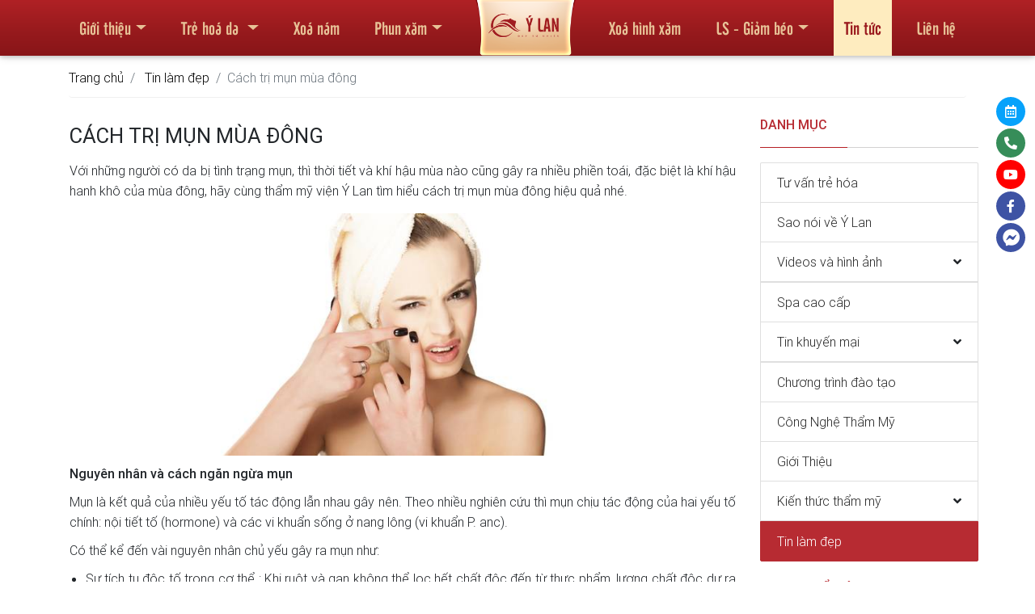

--- FILE ---
content_type: text/css
request_url: https://thammyvienylan.vn/ylan/css/style.css
body_size: 2209
content:
@font-face {
    font-family: 'UTM Cafeta';
    src: url("/ylan/font/UTM Cafeta.ttf") format("truetype");
    font-display: swap;
}

@font-face {
    font-family: 'Open Sans';
    font-weight: 300;
    src: url("/ylan/font/OpenSans-Light.ttf") format("truetype");
    font-display: swap;
}

@font-face {
    font-family: 'Open Sans';
    font-weight: 400;
    src: url("/ylan/font/OpenSans-Regular.ttf") format("truetype");
    font-display: swap;
}

@font-face {
    font-family: 'Open Sans';
    font-weight: 500;
    src: url("/ylan/font/OpenSans-Bold.ttf") format("truetype");
    font-display: swap;
}

@font-face {
    font-family: 'Open Sans';
    font-weight: 600;
    src: url("/ylan/font/OpenSans-SemiBold.ttf") format("truetype");
    font-display: swap;
}

@font-face {
    font-family: 'Open Sans';
    font-weight: 700;
    src: url("/ylan/font/OpenSans-ExtraBold.ttf") format("truetype");
    font-display: swap;
}

:root {
    --logoWidth: 145px;
    --mainColor: #b72b32;
}

* {
    padding: 0;
    margin: 0;
}

html{
    scroll-behavior: smooth;
}

html, body {
    width: 100%;
    padding: 0;
    margin: 0;
}

.grecaptcha-badge{
    display: none;
}

.page-footer {
    background-image: url('/ylan/img/footer_bg.jpg');
    color: #282828 !important;
    font-family: 'Open Sans', serif;
}

.footerTitle {
    font-size: 1.5rem;
    font-family: "UTM Cafeta", serif;
    font-weight: 400;
    color: var(--mainColor);
}

.preline {
    white-space: pre-line;
    margin: 10px 0;
}

footer.page-footer .footer-copyright {
    background-color: #b72c32;
}
.page-footer ul li {
    margin: 7px 0;
}

.page-footer li a {
    color: #282828;
}
.page-footer li a:hover{
    color: var(--mainColor);
}

.navbar {
    background: linear-gradient(180deg, rgba(176, 33, 37, 1) 0%, rgba(151, 26, 29, 1) 57%, rgba(136, 21, 24, 1) 100%);
}

.navbar .nav-item > a {
    font-family: "UTM Cafeta", sans-serif;
    -webkit-font-smoothing: antialiased;
    -moz-osx-font-smoothing: auto;
    font-size: 1.4rem;
    color: #e7c297 !important;
    text-align: center;
}

#navbarSupportedContent ul.navbar-nav {
    flex: 1;
    justify-content: space-between;
}

.navbar.top-nav-collapse #navbarSupportedContent ul.navbar-nav {
    flex: 1;
    justify-content: space-between;
}

.navbar .navItemHome {
    top: -500px;
    position: relative;
    height: 0;
    width: 0;
}

.navbar.top-nav-collapse li.navItemHome {
    animation: showHomeTxt 1s;
    animation-fill-mode: forwards;
}

.navbar .topLogo {
    top: 0;
    width: var(--logoWidth);
    display: flex;
    justify-content: center;
    align-items: center;
}

.navbar .topLogo a {
    top: -4px;
    transition: top 0.5s ease-in;
    text-align: center;
}

.navbar.navDefault .topLogo {
    animation: showLogo 0.3s;
    animation-fill-mode: forwards;
}

.navbar.top-nav-collapse .topLogo {
    animation: hideLogo 0.8s;
    animation-fill-mode: forwards;
}

ul.navbar-nav li.topLogo img {
    width: var(--logoWidth);
    max-width: 85%;
}

.navbar .mega-dropdown .dropdown-menu.mega-menu {
    background-color: transparent;
}

ul.navbar-nav>li.active {
    background: #feecbf;
    /*background: linear-gradient(180deg, #e8c196 0%, #feecbf 100%);*/
}

.navbar-nav .nav-item.active>.nav-link {
    background: none !important;
    color: #9a1a1e!important;
}

.navbar .nav-item:hover {
    background: #feecbf;
    /*transition: background-color 0.1s linear;*/
}

.navbar .nav-item:hover > a {
    color: #9a1a1e !important;
    transition: all 0.1s linear;
}

.dropdown:hover .dropdown-menu {
    display: block;
}

.megaMenuContent {
    background: #fff;
    box-shadow: 0 5px 5px #ccc;
}

.megaMenuContent ul {
    border-right: 1px solid #f4f4f4;
}

/*.megaMenuContent ul > li:first-child {*/
/*    padding-top: 0.6rem;*/
/*    background-color: #f6f7f8;*/
/*}*/

/*.megaMenuContent ul > li:first-child a {*/
/*    color: var(--mainColor) !important;*/
/*}*/

.navbar .nav-item .megaMenuContent li a.menu-item {
    text-align: left;
    font-family: "Open Sans", serif;
    font-size: 1rem;
    color: #282828;
}

.navbar .nav-item .megaMenuContent li a.menu-item:hover,
.megaMenuContent .menuItemSub a:hover {
    color: var(--mainColor) !important;
}

.megaMenuContent .menuItemSub {
    position: absolute;
    top: 0;
    right: 0;
    background-color: #f6f7f8;
    display: none;
}
li.megaMenu .menu2{
    background-color: #fff;
}
.navbar .nav-item .megaMenuContent li.active a.menu-item{
    color: var(--mainColor);
}
li.megaMenu.active .menuItemSub{
    display: block;
}
li.megaMenu.active .menu2{
    background-color: #f6f7f8!important;
}
.megaMenuContent{
    background-color: #f6f7f8;
}

.navbar-nav li.nav-item .megaMenuContent .scrollmenu a {
    font-size: 1rem !important;
    color: #282828;
    font-family: 'Roboto', serif !important;
}

div.scrollmenu {
    overflow: auto;
    /*white-space: nowrap;*/
}
div.scrollmenu::-webkit-scrollbar {
    display: none;
}

div.scrollmenu a {
    display: inline-block;
    color: white;
    text-align: center;
    padding: 14px;
    text-decoration: none;
}

div.scrollmenu img {
    width: 180px;
    height: auto;
}

.navbar .singleMenu li.dropdown-item:hover {
    background-color: #f0f0f0 !important;
}

.navbar .singleMenu a {
    font-size: 1rem !important;
}

.navbar .singleMenu li.dropdown-item:hover a {
    color: var(--mainColor) !important;
}

.bgFB {
    background-color: #fbfbfb;
}

.mainColor {
    color: var(--mainColor);
}

@keyframes hideLogo {
    0% {
        top: 0;
    }
    50% {
        top: -250px;
    }
    100% {
        top: -500px;
        width: 0
    }
}

@keyframes showLogo {
    0% {
        top: -500px;
    }
    50% {
        top: -100px;
    }
    100% {
        top: 0;
        width: var(--logoWidth);
    }
}

@keyframes showHomeTxt {
    0% {
        top: -500px;
    }
    50% {
        top: -250px;
        width: auto
    }
    100% {
        top: 0;
        width: auto;
        height: auto
    }
}

.sectionTitle {
    color: #b72c32;
    font-family: "UTM Cafeta", serif;
    text-transform: uppercase;
}

.video .mask {
    background-color: rgba(0, 0, 0, 0.35);
    position: absolute;
    width: 100%;
    height: 100%;
    transition: all 0.1s linear;
}

.video i {
    color: var(--mainColor);
    font-size: 54px;
    position: absolute;
    align-self: center;
}

.video a:hover .mask {
    background: transparent;
    transition: all 0.1s linear;
}

.video a:hover i {
    color: white;
    transform: scale(1.05, 1.05);
    transition: all 0.1s linear;
}

.news h3 {
    font-size: 1.1rem;
    font-weight: 400;
    color: var(--mainColor);
}

.news .text {
    text-align: justify;
    width: 98%;
}

.news .owl-carousel-news a{
    color: #282828!important;
}

a.mainColor{
    color: var(--mainColor)!important;
}
a.plainColor{
    color: #282828;
}
a.plainColor:hover{
    color: var(--mainColor);
}

.sectionTitle a{
    color: unset;
}

.breadcrumb{
    background-color: transparent;
    border-bottom: 1px solid #f0f0f0;
    padding-left: 0;
    padding-top: 20px;
}

.navbar .dropdown.multi-level-dropdown .dropdown-menu .dropdown-item{
    display: flex;
    align-items: center;
}
.page-title{
    font-size: 1.8rem;
    font-weight: 400;
}
.floating-btn {
    position: fixed;
    bottom: 20px;
    right: 20px;
    z-index: 100;
    opacity: 0;
}
.floating-btn a {
    display: block;
    background: #ffffff;
    border-radius: 38px;
    color: #91171a;
    text-align: center;
    box-shadow: 0 0px 2px rgba(0,0,0,.4);
    width: 64px;
    height: 64px;
    line-height: 46px;
}
.floating-btn .bt-top {
    font-size: 18px;
}
.floating-btn a span {
    margin-top: -13px;
    font-size: 11px;
    line-height: 14px;
    font-weight: bold;
}
/*responsive*/
@media screen and (min-width: 600px) {
    .navbar.scrolling-navbar {
        padding-top: 0 !important;
        padding-bottom: 0 !important;
    }

    ul.navbar-nav li.nav-item {
        padding-top: 10px !important;
        padding-bottom: 10px !important;
        padding-left: 5px;
        padding-right: 5px;
    }
    .top-nav-collapse ul.navbar-nav li.nav-item{
        padding-top: 0!important;
        padding-bottom: 0!important;
    }

}

@media (max-width: 992px) {
    .container{
        max-width: 100%!important;
    }
}

@media screen and (max-width: 1200px) and (min-width: 992px) {
    :root {
        --logoWidth: 130px;
    }
    .navbar .nav-item a {
        font-size: 1.1rem;
    }
    ul.navbar-nav li.topLogo img {
        width: var(--logoWidth);
    }

    @keyframes showLogo {
        0% {
            top: -500px;
        }
        50% {
            top: -100px;
        }
        100% {
            top: 0;
            width: var(--logoWidth);
        }
    }
}

--- FILE ---
content_type: text/plain
request_url: https://www.google-analytics.com/j/collect?v=1&_v=j102&a=51528916&t=pageview&_s=1&dl=https%3A%2F%2Fthammyvienylan.vn%2Fcach-tri-mun-mua-dong.html&ul=en-us%40posix&dt=C%C3%A1ch%20tr%E1%BB%8B%20m%E1%BB%A5n%20m%C3%B9a%20%C4%91%C3%B4ng&sr=1280x720&vp=1280x720&_u=IEBAAEABAAAAACAAI~&jid=692205004&gjid=2074522531&cid=761424773.1763594222&tid=UA-54357325-1&_gid=1202923158.1763594222&_r=1&_slc=1&z=1987368920
body_size: -450
content:
2,cG-Y5HSEYM1D6